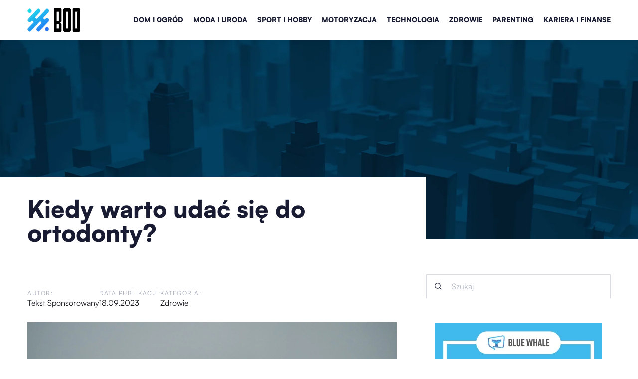

--- FILE ---
content_type: text/html; charset=UTF-8
request_url: https://boo.pl/kiedy-warto-udac-sie-do-ortodonty/
body_size: 19466
content:
<!DOCTYPE html>
<html lang="pl">
<head><meta charset="UTF-8"><script>if(navigator.userAgent.match(/MSIE|Internet Explorer/i)||navigator.userAgent.match(/Trident\/7\..*?rv:11/i)){var href=document.location.href;if(!href.match(/[?&]nowprocket/)){if(href.indexOf("?")==-1){if(href.indexOf("#")==-1){document.location.href=href+"?nowprocket=1"}else{document.location.href=href.replace("#","?nowprocket=1#")}}else{if(href.indexOf("#")==-1){document.location.href=href+"&nowprocket=1"}else{document.location.href=href.replace("#","&nowprocket=1#")}}}}</script><script>(()=>{class RocketLazyLoadScripts{constructor(){this.v="1.2.6",this.triggerEvents=["keydown","mousedown","mousemove","touchmove","touchstart","touchend","wheel"],this.userEventHandler=this.t.bind(this),this.touchStartHandler=this.i.bind(this),this.touchMoveHandler=this.o.bind(this),this.touchEndHandler=this.h.bind(this),this.clickHandler=this.u.bind(this),this.interceptedClicks=[],this.interceptedClickListeners=[],this.l(this),window.addEventListener("pageshow",(t=>{this.persisted=t.persisted,this.everythingLoaded&&this.m()})),this.CSPIssue=sessionStorage.getItem("rocketCSPIssue"),document.addEventListener("securitypolicyviolation",(t=>{this.CSPIssue||"script-src-elem"!==t.violatedDirective||"data"!==t.blockedURI||(this.CSPIssue=!0,sessionStorage.setItem("rocketCSPIssue",!0))})),document.addEventListener("DOMContentLoaded",(()=>{this.k()})),this.delayedScripts={normal:[],async:[],defer:[]},this.trash=[],this.allJQueries=[]}p(t){document.hidden?t.t():(this.triggerEvents.forEach((e=>window.addEventListener(e,t.userEventHandler,{passive:!0}))),window.addEventListener("touchstart",t.touchStartHandler,{passive:!0}),window.addEventListener("mousedown",t.touchStartHandler),document.addEventListener("visibilitychange",t.userEventHandler))}_(){this.triggerEvents.forEach((t=>window.removeEventListener(t,this.userEventHandler,{passive:!0}))),document.removeEventListener("visibilitychange",this.userEventHandler)}i(t){"HTML"!==t.target.tagName&&(window.addEventListener("touchend",this.touchEndHandler),window.addEventListener("mouseup",this.touchEndHandler),window.addEventListener("touchmove",this.touchMoveHandler,{passive:!0}),window.addEventListener("mousemove",this.touchMoveHandler),t.target.addEventListener("click",this.clickHandler),this.L(t.target,!0),this.S(t.target,"onclick","rocket-onclick"),this.C())}o(t){window.removeEventListener("touchend",this.touchEndHandler),window.removeEventListener("mouseup",this.touchEndHandler),window.removeEventListener("touchmove",this.touchMoveHandler,{passive:!0}),window.removeEventListener("mousemove",this.touchMoveHandler),t.target.removeEventListener("click",this.clickHandler),this.L(t.target,!1),this.S(t.target,"rocket-onclick","onclick"),this.M()}h(){window.removeEventListener("touchend",this.touchEndHandler),window.removeEventListener("mouseup",this.touchEndHandler),window.removeEventListener("touchmove",this.touchMoveHandler,{passive:!0}),window.removeEventListener("mousemove",this.touchMoveHandler)}u(t){t.target.removeEventListener("click",this.clickHandler),this.L(t.target,!1),this.S(t.target,"rocket-onclick","onclick"),this.interceptedClicks.push(t),t.preventDefault(),t.stopPropagation(),t.stopImmediatePropagation(),this.M()}O(){window.removeEventListener("touchstart",this.touchStartHandler,{passive:!0}),window.removeEventListener("mousedown",this.touchStartHandler),this.interceptedClicks.forEach((t=>{t.target.dispatchEvent(new MouseEvent("click",{view:t.view,bubbles:!0,cancelable:!0}))}))}l(t){EventTarget.prototype.addEventListenerWPRocketBase=EventTarget.prototype.addEventListener,EventTarget.prototype.addEventListener=function(e,i,o){"click"!==e||t.windowLoaded||i===t.clickHandler||t.interceptedClickListeners.push({target:this,func:i,options:o}),(this||window).addEventListenerWPRocketBase(e,i,o)}}L(t,e){this.interceptedClickListeners.forEach((i=>{i.target===t&&(e?t.removeEventListener("click",i.func,i.options):t.addEventListener("click",i.func,i.options))})),t.parentNode!==document.documentElement&&this.L(t.parentNode,e)}D(){return new Promise((t=>{this.P?this.M=t:t()}))}C(){this.P=!0}M(){this.P=!1}S(t,e,i){t.hasAttribute&&t.hasAttribute(e)&&(event.target.setAttribute(i,event.target.getAttribute(e)),event.target.removeAttribute(e))}t(){this._(this),"loading"===document.readyState?document.addEventListener("DOMContentLoaded",this.R.bind(this)):this.R()}k(){let t=[];document.querySelectorAll("script[type=rocketlazyloadscript][data-rocket-src]").forEach((e=>{let i=e.getAttribute("data-rocket-src");if(i&&!i.startsWith("data:")){0===i.indexOf("//")&&(i=location.protocol+i);try{const o=new URL(i).origin;o!==location.origin&&t.push({src:o,crossOrigin:e.crossOrigin||"module"===e.getAttribute("data-rocket-type")})}catch(t){}}})),t=[...new Map(t.map((t=>[JSON.stringify(t),t]))).values()],this.T(t,"preconnect")}async R(){this.lastBreath=Date.now(),this.j(this),this.F(this),this.I(),this.W(),this.q(),await this.A(this.delayedScripts.normal),await this.A(this.delayedScripts.defer),await this.A(this.delayedScripts.async);try{await this.U(),await this.H(this),await this.J()}catch(t){console.error(t)}window.dispatchEvent(new Event("rocket-allScriptsLoaded")),this.everythingLoaded=!0,this.D().then((()=>{this.O()})),this.N()}W(){document.querySelectorAll("script[type=rocketlazyloadscript]").forEach((t=>{t.hasAttribute("data-rocket-src")?t.hasAttribute("async")&&!1!==t.async?this.delayedScripts.async.push(t):t.hasAttribute("defer")&&!1!==t.defer||"module"===t.getAttribute("data-rocket-type")?this.delayedScripts.defer.push(t):this.delayedScripts.normal.push(t):this.delayedScripts.normal.push(t)}))}async B(t){if(await this.G(),!0!==t.noModule||!("noModule"in HTMLScriptElement.prototype))return new Promise((e=>{let i;function o(){(i||t).setAttribute("data-rocket-status","executed"),e()}try{if(navigator.userAgent.indexOf("Firefox/")>0||""===navigator.vendor||this.CSPIssue)i=document.createElement("script"),[...t.attributes].forEach((t=>{let e=t.nodeName;"type"!==e&&("data-rocket-type"===e&&(e="type"),"data-rocket-src"===e&&(e="src"),i.setAttribute(e,t.nodeValue))})),t.text&&(i.text=t.text),i.hasAttribute("src")?(i.addEventListener("load",o),i.addEventListener("error",(function(){i.setAttribute("data-rocket-status","failed-network"),e()})),setTimeout((()=>{i.isConnected||e()}),1)):(i.text=t.text,o()),t.parentNode.replaceChild(i,t);else{const i=t.getAttribute("data-rocket-type"),s=t.getAttribute("data-rocket-src");i?(t.type=i,t.removeAttribute("data-rocket-type")):t.removeAttribute("type"),t.addEventListener("load",o),t.addEventListener("error",(i=>{this.CSPIssue&&i.target.src.startsWith("data:")?(console.log("WPRocket: data-uri blocked by CSP -> fallback"),t.removeAttribute("src"),this.B(t).then(e)):(t.setAttribute("data-rocket-status","failed-network"),e())})),s?(t.removeAttribute("data-rocket-src"),t.src=s):t.src="data:text/javascript;base64,"+window.btoa(unescape(encodeURIComponent(t.text)))}}catch(i){t.setAttribute("data-rocket-status","failed-transform"),e()}}));t.setAttribute("data-rocket-status","skipped")}async A(t){const e=t.shift();return e&&e.isConnected?(await this.B(e),this.A(t)):Promise.resolve()}q(){this.T([...this.delayedScripts.normal,...this.delayedScripts.defer,...this.delayedScripts.async],"preload")}T(t,e){var i=document.createDocumentFragment();t.forEach((t=>{const o=t.getAttribute&&t.getAttribute("data-rocket-src")||t.src;if(o&&!o.startsWith("data:")){const s=document.createElement("link");s.href=o,s.rel=e,"preconnect"!==e&&(s.as="script"),t.getAttribute&&"module"===t.getAttribute("data-rocket-type")&&(s.crossOrigin=!0),t.crossOrigin&&(s.crossOrigin=t.crossOrigin),t.integrity&&(s.integrity=t.integrity),i.appendChild(s),this.trash.push(s)}})),document.head.appendChild(i)}j(t){let e={};function i(i,o){return e[o].eventsToRewrite.indexOf(i)>=0&&!t.everythingLoaded?"rocket-"+i:i}function o(t,o){!function(t){e[t]||(e[t]={originalFunctions:{add:t.addEventListener,remove:t.removeEventListener},eventsToRewrite:[]},t.addEventListener=function(){arguments[0]=i(arguments[0],t),e[t].originalFunctions.add.apply(t,arguments)},t.removeEventListener=function(){arguments[0]=i(arguments[0],t),e[t].originalFunctions.remove.apply(t,arguments)})}(t),e[t].eventsToRewrite.push(o)}function s(e,i){let o=e[i];e[i]=null,Object.defineProperty(e,i,{get:()=>o||function(){},set(s){t.everythingLoaded?o=s:e["rocket"+i]=o=s}})}o(document,"DOMContentLoaded"),o(window,"DOMContentLoaded"),o(window,"load"),o(window,"pageshow"),o(document,"readystatechange"),s(document,"onreadystatechange"),s(window,"onload"),s(window,"onpageshow");try{Object.defineProperty(document,"readyState",{get:()=>t.rocketReadyState,set(e){t.rocketReadyState=e},configurable:!0}),document.readyState="loading"}catch(t){console.log("WPRocket DJE readyState conflict, bypassing")}}F(t){let e;function i(e){return t.everythingLoaded?e:e.split(" ").map((t=>"load"===t||0===t.indexOf("load.")?"rocket-jquery-load":t)).join(" ")}function o(o){function s(t){const e=o.fn[t];o.fn[t]=o.fn.init.prototype[t]=function(){return this[0]===window&&("string"==typeof arguments[0]||arguments[0]instanceof String?arguments[0]=i(arguments[0]):"object"==typeof arguments[0]&&Object.keys(arguments[0]).forEach((t=>{const e=arguments[0][t];delete arguments[0][t],arguments[0][i(t)]=e}))),e.apply(this,arguments),this}}o&&o.fn&&!t.allJQueries.includes(o)&&(o.fn.ready=o.fn.init.prototype.ready=function(e){return t.domReadyFired?e.bind(document)(o):document.addEventListener("rocket-DOMContentLoaded",(()=>e.bind(document)(o))),o([])},s("on"),s("one"),t.allJQueries.push(o)),e=o}o(window.jQuery),Object.defineProperty(window,"jQuery",{get:()=>e,set(t){o(t)}})}async H(t){const e=document.querySelector("script[data-webpack]");e&&(await async function(){return new Promise((t=>{e.addEventListener("load",t),e.addEventListener("error",t)}))}(),await t.K(),await t.H(t))}async U(){this.domReadyFired=!0;try{document.readyState="interactive"}catch(t){}await this.G(),document.dispatchEvent(new Event("rocket-readystatechange")),await this.G(),document.rocketonreadystatechange&&document.rocketonreadystatechange(),await this.G(),document.dispatchEvent(new Event("rocket-DOMContentLoaded")),await this.G(),window.dispatchEvent(new Event("rocket-DOMContentLoaded"))}async J(){try{document.readyState="complete"}catch(t){}await this.G(),document.dispatchEvent(new Event("rocket-readystatechange")),await this.G(),document.rocketonreadystatechange&&document.rocketonreadystatechange(),await this.G(),window.dispatchEvent(new Event("rocket-load")),await this.G(),window.rocketonload&&window.rocketonload(),await this.G(),this.allJQueries.forEach((t=>t(window).trigger("rocket-jquery-load"))),await this.G();const t=new Event("rocket-pageshow");t.persisted=this.persisted,window.dispatchEvent(t),await this.G(),window.rocketonpageshow&&window.rocketonpageshow({persisted:this.persisted}),this.windowLoaded=!0}m(){document.onreadystatechange&&document.onreadystatechange(),window.onload&&window.onload(),window.onpageshow&&window.onpageshow({persisted:this.persisted})}I(){const t=new Map;document.write=document.writeln=function(e){const i=document.currentScript;i||console.error("WPRocket unable to document.write this: "+e);const o=document.createRange(),s=i.parentElement;let n=t.get(i);void 0===n&&(n=i.nextSibling,t.set(i,n));const c=document.createDocumentFragment();o.setStart(c,0),c.appendChild(o.createContextualFragment(e)),s.insertBefore(c,n)}}async G(){Date.now()-this.lastBreath>45&&(await this.K(),this.lastBreath=Date.now())}async K(){return document.hidden?new Promise((t=>setTimeout(t))):new Promise((t=>requestAnimationFrame(t)))}N(){this.trash.forEach((t=>t.remove()))}static run(){const t=new RocketLazyLoadScripts;t.p(t)}}RocketLazyLoadScripts.run()})();</script>	
	<meta name="msvalidate.01" content="E24118D84884203F7F3ACF99C38A7E4E" />
	<script data-minify="1" src="https://boo.pl/wp-content/cache/min/1/public/tracker.js?ver=1743085702" defer></script>
	
	<meta name="viewport" content="width=device-width, initial-scale=1">
		<meta name='robots' content='index, follow, max-image-preview:large, max-snippet:-1, max-video-preview:-1' />

	<!-- This site is optimized with the Yoast SEO plugin v26.8 - https://yoast.com/product/yoast-seo-wordpress/ -->
	<title>Kiedy warto udać się do ortodonty? - boo.pl</title>
	<meta name="description" content="Zachęcamy do przeczytania naszego wpisu blogowego Kiedy warto udać się do ortodonty? ✔️ gwarantujemy solidną dawkę rzetelnych informacji!" />
	<link rel="canonical" href="https://boo.pl/kiedy-warto-udac-sie-do-ortodonty/" />
	<meta property="og:locale" content="pl_PL" />
	<meta property="og:type" content="article" />
	<meta property="og:title" content="Kiedy warto udać się do ortodonty? - boo.pl" />
	<meta property="og:description" content="Zachęcamy do przeczytania naszego wpisu blogowego Kiedy warto udać się do ortodonty? ✔️ gwarantujemy solidną dawkę rzetelnych informacji!" />
	<meta property="og:url" content="https://boo.pl/kiedy-warto-udac-sie-do-ortodonty/" />
	<meta property="og:site_name" content="boo.pl" />
	<meta property="og:image" content="https://boo.pl/wp-content/uploads/2023/09/kenny-eliason-6gKvN8qFGxA-unsplash.jpg" />
	<meta property="og:image:width" content="1920" />
	<meta property="og:image:height" content="1280" />
	<meta property="og:image:type" content="image/jpeg" />
	<meta name="author" content="Tekst Sponsorowany" />
	<meta name="twitter:card" content="summary_large_image" />
	<meta name="twitter:label1" content="Napisane przez" />
	<meta name="twitter:data1" content="Tekst Sponsorowany" />
	<meta name="twitter:label2" content="Szacowany czas czytania" />
	<meta name="twitter:data2" content="5 minut" />
	<script type="application/ld+json" class="yoast-schema-graph">{"@context":"https://schema.org","@graph":[{"@type":"Article","@id":"https://boo.pl/kiedy-warto-udac-sie-do-ortodonty/#article","isPartOf":{"@id":"https://boo.pl/kiedy-warto-udac-sie-do-ortodonty/"},"author":{"name":"Tekst Sponsorowany","@id":"https://boo.pl/#/schema/person/0a65f1aee7fa9a76be860fec13a2b1bd"},"headline":"Kiedy warto udać się do ortodonty?","datePublished":"2023-09-18T08:54:35+00:00","mainEntityOfPage":{"@id":"https://boo.pl/kiedy-warto-udac-sie-do-ortodonty/"},"wordCount":948,"commentCount":0,"image":{"@id":"https://boo.pl/kiedy-warto-udac-sie-do-ortodonty/#primaryimage"},"thumbnailUrl":"https://boo.pl/wp-content/uploads/2023/09/kenny-eliason-6gKvN8qFGxA-unsplash.jpg","keywords":["aparat na zęby","konsultacja ortodontyczna","leczenie ortodontyczne","opieka stomatologiczna","ortodonta","prostowanie zębów","wady zgryzu","zdrowie jamy ustnej"],"articleSection":["Zdrowie"],"inLanguage":"pl-PL","potentialAction":[{"@type":"CommentAction","name":"Comment","target":["https://boo.pl/kiedy-warto-udac-sie-do-ortodonty/#respond"]}]},{"@type":"WebPage","@id":"https://boo.pl/kiedy-warto-udac-sie-do-ortodonty/","url":"https://boo.pl/kiedy-warto-udac-sie-do-ortodonty/","name":"Kiedy warto udać się do ortodonty? - boo.pl","isPartOf":{"@id":"https://boo.pl/#website"},"primaryImageOfPage":{"@id":"https://boo.pl/kiedy-warto-udac-sie-do-ortodonty/#primaryimage"},"image":{"@id":"https://boo.pl/kiedy-warto-udac-sie-do-ortodonty/#primaryimage"},"thumbnailUrl":"https://boo.pl/wp-content/uploads/2023/09/kenny-eliason-6gKvN8qFGxA-unsplash.jpg","description":"Zachęcamy do przeczytania naszego wpisu blogowego Kiedy warto udać się do ortodonty? ✔️ gwarantujemy solidną dawkę rzetelnych informacji!","inLanguage":"pl-PL","potentialAction":[{"@type":"ReadAction","target":["https://boo.pl/kiedy-warto-udac-sie-do-ortodonty/"]}]},{"@type":"ImageObject","inLanguage":"pl-PL","@id":"https://boo.pl/kiedy-warto-udac-sie-do-ortodonty/#primaryimage","url":"https://boo.pl/wp-content/uploads/2023/09/kenny-eliason-6gKvN8qFGxA-unsplash.jpg","contentUrl":"https://boo.pl/wp-content/uploads/2023/09/kenny-eliason-6gKvN8qFGxA-unsplash.jpg","width":1920,"height":1280},{"@type":"WebSite","@id":"https://boo.pl/#website","url":"https://boo.pl/","name":"boo.pl","description":"","potentialAction":[{"@type":"SearchAction","target":{"@type":"EntryPoint","urlTemplate":"https://boo.pl/?s={search_term_string}"},"query-input":{"@type":"PropertyValueSpecification","valueRequired":true,"valueName":"search_term_string"}}],"inLanguage":"pl-PL"}]}</script>
	<!-- / Yoast SEO plugin. -->


<link rel='dns-prefetch' href='//cdnjs.cloudflare.com' />

<!-- boo.pl is managing ads with Advanced Ads 2.0.16 – https://wpadvancedads.com/ --><!--noptimize--><script type="rocketlazyloadscript" id="advads-ready">
			window.advanced_ads_ready=function(e,a){a=a||"complete";var d=function(e){return"interactive"===a?"loading"!==e:"complete"===e};d(document.readyState)?e():document.addEventListener("readystatechange",(function(a){d(a.target.readyState)&&e()}),{once:"interactive"===a})},window.advanced_ads_ready_queue=window.advanced_ads_ready_queue||[];		</script>
		<!--/noptimize--><style id='wp-img-auto-sizes-contain-inline-css' type='text/css'>
img:is([sizes=auto i],[sizes^="auto," i]){contain-intrinsic-size:3000px 1500px}
/*# sourceURL=wp-img-auto-sizes-contain-inline-css */
</style>
<style id='wp-emoji-styles-inline-css' type='text/css'>

	img.wp-smiley, img.emoji {
		display: inline !important;
		border: none !important;
		box-shadow: none !important;
		height: 1em !important;
		width: 1em !important;
		margin: 0 0.07em !important;
		vertical-align: -0.1em !important;
		background: none !important;
		padding: 0 !important;
	}
/*# sourceURL=wp-emoji-styles-inline-css */
</style>
<style id='classic-theme-styles-inline-css' type='text/css'>
/*! This file is auto-generated */
.wp-block-button__link{color:#fff;background-color:#32373c;border-radius:9999px;box-shadow:none;text-decoration:none;padding:calc(.667em + 2px) calc(1.333em + 2px);font-size:1.125em}.wp-block-file__button{background:#32373c;color:#fff;text-decoration:none}
/*# sourceURL=/wp-includes/css/classic-themes.min.css */
</style>
<link data-minify="1" rel='stylesheet' id='mainstyle-css' href='https://boo.pl/wp-content/cache/min/1/wp-content/themes/knight-theme/style.css?ver=1739785239' type='text/css' media='all' />
<script type="text/javascript" src="https://boo.pl/wp-includes/js/jquery/jquery.min.js?ver=3.7.1" id="jquery-core-js"></script>
<script type="text/javascript" src="https://boo.pl/wp-includes/js/jquery/jquery-migrate.min.js?ver=3.4.1" id="jquery-migrate-js" defer></script>
<script  type="application/ld+json">
        {
          "@context": "https://schema.org",
          "@type": "BreadcrumbList",
          "itemListElement": [{"@type": "ListItem","position": 1,"name": "Boo","item": "https://boo.pl" },{"@type": "ListItem","position": 2,"name": "Kiedy warto udać się do ortodonty?"}]
        }
        </script>    <style>
    @font-face {font-family: 'Satoshi';font-style: normal;font-weight: 400;src: url('https://boo.pl/wp-content/themes/knight-theme/fonts/Satoshi-Regular.otf');font-display: swap;}
    @font-face {font-family: 'Satoshi';font-style: normal;font-weight: 500;src: url('https://boo.pl/wp-content/themes/knight-theme/fonts/Satoshi-Medium.otf');font-display: swap;}
    @font-face {font-family: 'Satoshi';font-style: normal;font-weight: 700;src: url('https://boo.pl/wp-content/themes/knight-theme/fonts/Satoshi-Bold.otf');font-display: swap;}
    @font-face {font-family: 'Satoshi';font-style: normal;font-weight: 900;src: url('https://boo.pl/wp-content/themes/knight-theme/fonts/Satoshi-Black.otf');font-display: swap;}
    </style>
<script  type="application/ld+json">
        {
          "@context": "https://schema.org",
          "@type": "BlogPosting",
          "headline": "Kiedy warto udać się do ortodonty?",
          "image": "https://boo.pl/wp-content/uploads/2023/09/kenny-eliason-6gKvN8qFGxA-unsplash.jpg",
          "datePublished": "2023-09-18",
          "dateModified": "2023-09-18",
          "author": {
            "@type": "Person",
            "name": "Tekst Sponsorowany"
          },
           "publisher": {
            "@type": "Organization",
            "name": "boo.pl",
            "logo": {
              "@type": "ImageObject",
              "url": "https://boo.pl/wp-content/uploads/2022/11/boo-logo-white.png"
            }
          }
          
        }
        </script><link rel="icon" href="https://boo.pl/wp-content/uploads/2022/11/boo-ico.png" sizes="32x32" />
<link rel="icon" href="https://boo.pl/wp-content/uploads/2022/11/boo-ico.png" sizes="192x192" />
<link rel="apple-touch-icon" href="https://boo.pl/wp-content/uploads/2022/11/boo-ico.png" />
<meta name="msapplication-TileImage" content="https://boo.pl/wp-content/uploads/2022/11/boo-ico.png" />
<noscript><style id="rocket-lazyload-nojs-css">.rll-youtube-player, [data-lazy-src]{display:none !important;}</style></noscript>	
<!-- Google Tag Manager -->
<script type="rocketlazyloadscript">(function(w,d,s,l,i){w[l]=w[l]||[];w[l].push({'gtm.start':
new Date().getTime(),event:'gtm.js'});var f=d.getElementsByTagName(s)[0],
j=d.createElement(s),dl=l!='dataLayer'?'&l='+l:'';j.async=true;j.src=
'https://www.googletagmanager.com/gtm.js?id='+i+dl;f.parentNode.insertBefore(j,f);
})(window,document,'script','dataLayer','GTM-M5QVRHQ');</script>
<!-- End Google Tag Manager -->
<style id='global-styles-inline-css' type='text/css'>
:root{--wp--preset--aspect-ratio--square: 1;--wp--preset--aspect-ratio--4-3: 4/3;--wp--preset--aspect-ratio--3-4: 3/4;--wp--preset--aspect-ratio--3-2: 3/2;--wp--preset--aspect-ratio--2-3: 2/3;--wp--preset--aspect-ratio--16-9: 16/9;--wp--preset--aspect-ratio--9-16: 9/16;--wp--preset--color--black: #000000;--wp--preset--color--cyan-bluish-gray: #abb8c3;--wp--preset--color--white: #ffffff;--wp--preset--color--pale-pink: #f78da7;--wp--preset--color--vivid-red: #cf2e2e;--wp--preset--color--luminous-vivid-orange: #ff6900;--wp--preset--color--luminous-vivid-amber: #fcb900;--wp--preset--color--light-green-cyan: #7bdcb5;--wp--preset--color--vivid-green-cyan: #00d084;--wp--preset--color--pale-cyan-blue: #8ed1fc;--wp--preset--color--vivid-cyan-blue: #0693e3;--wp--preset--color--vivid-purple: #9b51e0;--wp--preset--gradient--vivid-cyan-blue-to-vivid-purple: linear-gradient(135deg,rgb(6,147,227) 0%,rgb(155,81,224) 100%);--wp--preset--gradient--light-green-cyan-to-vivid-green-cyan: linear-gradient(135deg,rgb(122,220,180) 0%,rgb(0,208,130) 100%);--wp--preset--gradient--luminous-vivid-amber-to-luminous-vivid-orange: linear-gradient(135deg,rgb(252,185,0) 0%,rgb(255,105,0) 100%);--wp--preset--gradient--luminous-vivid-orange-to-vivid-red: linear-gradient(135deg,rgb(255,105,0) 0%,rgb(207,46,46) 100%);--wp--preset--gradient--very-light-gray-to-cyan-bluish-gray: linear-gradient(135deg,rgb(238,238,238) 0%,rgb(169,184,195) 100%);--wp--preset--gradient--cool-to-warm-spectrum: linear-gradient(135deg,rgb(74,234,220) 0%,rgb(151,120,209) 20%,rgb(207,42,186) 40%,rgb(238,44,130) 60%,rgb(251,105,98) 80%,rgb(254,248,76) 100%);--wp--preset--gradient--blush-light-purple: linear-gradient(135deg,rgb(255,206,236) 0%,rgb(152,150,240) 100%);--wp--preset--gradient--blush-bordeaux: linear-gradient(135deg,rgb(254,205,165) 0%,rgb(254,45,45) 50%,rgb(107,0,62) 100%);--wp--preset--gradient--luminous-dusk: linear-gradient(135deg,rgb(255,203,112) 0%,rgb(199,81,192) 50%,rgb(65,88,208) 100%);--wp--preset--gradient--pale-ocean: linear-gradient(135deg,rgb(255,245,203) 0%,rgb(182,227,212) 50%,rgb(51,167,181) 100%);--wp--preset--gradient--electric-grass: linear-gradient(135deg,rgb(202,248,128) 0%,rgb(113,206,126) 100%);--wp--preset--gradient--midnight: linear-gradient(135deg,rgb(2,3,129) 0%,rgb(40,116,252) 100%);--wp--preset--font-size--small: 13px;--wp--preset--font-size--medium: 20px;--wp--preset--font-size--large: 36px;--wp--preset--font-size--x-large: 42px;--wp--preset--spacing--20: 0.44rem;--wp--preset--spacing--30: 0.67rem;--wp--preset--spacing--40: 1rem;--wp--preset--spacing--50: 1.5rem;--wp--preset--spacing--60: 2.25rem;--wp--preset--spacing--70: 3.38rem;--wp--preset--spacing--80: 5.06rem;--wp--preset--shadow--natural: 6px 6px 9px rgba(0, 0, 0, 0.2);--wp--preset--shadow--deep: 12px 12px 50px rgba(0, 0, 0, 0.4);--wp--preset--shadow--sharp: 6px 6px 0px rgba(0, 0, 0, 0.2);--wp--preset--shadow--outlined: 6px 6px 0px -3px rgb(255, 255, 255), 6px 6px rgb(0, 0, 0);--wp--preset--shadow--crisp: 6px 6px 0px rgb(0, 0, 0);}:where(.is-layout-flex){gap: 0.5em;}:where(.is-layout-grid){gap: 0.5em;}body .is-layout-flex{display: flex;}.is-layout-flex{flex-wrap: wrap;align-items: center;}.is-layout-flex > :is(*, div){margin: 0;}body .is-layout-grid{display: grid;}.is-layout-grid > :is(*, div){margin: 0;}:where(.wp-block-columns.is-layout-flex){gap: 2em;}:where(.wp-block-columns.is-layout-grid){gap: 2em;}:where(.wp-block-post-template.is-layout-flex){gap: 1.25em;}:where(.wp-block-post-template.is-layout-grid){gap: 1.25em;}.has-black-color{color: var(--wp--preset--color--black) !important;}.has-cyan-bluish-gray-color{color: var(--wp--preset--color--cyan-bluish-gray) !important;}.has-white-color{color: var(--wp--preset--color--white) !important;}.has-pale-pink-color{color: var(--wp--preset--color--pale-pink) !important;}.has-vivid-red-color{color: var(--wp--preset--color--vivid-red) !important;}.has-luminous-vivid-orange-color{color: var(--wp--preset--color--luminous-vivid-orange) !important;}.has-luminous-vivid-amber-color{color: var(--wp--preset--color--luminous-vivid-amber) !important;}.has-light-green-cyan-color{color: var(--wp--preset--color--light-green-cyan) !important;}.has-vivid-green-cyan-color{color: var(--wp--preset--color--vivid-green-cyan) !important;}.has-pale-cyan-blue-color{color: var(--wp--preset--color--pale-cyan-blue) !important;}.has-vivid-cyan-blue-color{color: var(--wp--preset--color--vivid-cyan-blue) !important;}.has-vivid-purple-color{color: var(--wp--preset--color--vivid-purple) !important;}.has-black-background-color{background-color: var(--wp--preset--color--black) !important;}.has-cyan-bluish-gray-background-color{background-color: var(--wp--preset--color--cyan-bluish-gray) !important;}.has-white-background-color{background-color: var(--wp--preset--color--white) !important;}.has-pale-pink-background-color{background-color: var(--wp--preset--color--pale-pink) !important;}.has-vivid-red-background-color{background-color: var(--wp--preset--color--vivid-red) !important;}.has-luminous-vivid-orange-background-color{background-color: var(--wp--preset--color--luminous-vivid-orange) !important;}.has-luminous-vivid-amber-background-color{background-color: var(--wp--preset--color--luminous-vivid-amber) !important;}.has-light-green-cyan-background-color{background-color: var(--wp--preset--color--light-green-cyan) !important;}.has-vivid-green-cyan-background-color{background-color: var(--wp--preset--color--vivid-green-cyan) !important;}.has-pale-cyan-blue-background-color{background-color: var(--wp--preset--color--pale-cyan-blue) !important;}.has-vivid-cyan-blue-background-color{background-color: var(--wp--preset--color--vivid-cyan-blue) !important;}.has-vivid-purple-background-color{background-color: var(--wp--preset--color--vivid-purple) !important;}.has-black-border-color{border-color: var(--wp--preset--color--black) !important;}.has-cyan-bluish-gray-border-color{border-color: var(--wp--preset--color--cyan-bluish-gray) !important;}.has-white-border-color{border-color: var(--wp--preset--color--white) !important;}.has-pale-pink-border-color{border-color: var(--wp--preset--color--pale-pink) !important;}.has-vivid-red-border-color{border-color: var(--wp--preset--color--vivid-red) !important;}.has-luminous-vivid-orange-border-color{border-color: var(--wp--preset--color--luminous-vivid-orange) !important;}.has-luminous-vivid-amber-border-color{border-color: var(--wp--preset--color--luminous-vivid-amber) !important;}.has-light-green-cyan-border-color{border-color: var(--wp--preset--color--light-green-cyan) !important;}.has-vivid-green-cyan-border-color{border-color: var(--wp--preset--color--vivid-green-cyan) !important;}.has-pale-cyan-blue-border-color{border-color: var(--wp--preset--color--pale-cyan-blue) !important;}.has-vivid-cyan-blue-border-color{border-color: var(--wp--preset--color--vivid-cyan-blue) !important;}.has-vivid-purple-border-color{border-color: var(--wp--preset--color--vivid-purple) !important;}.has-vivid-cyan-blue-to-vivid-purple-gradient-background{background: var(--wp--preset--gradient--vivid-cyan-blue-to-vivid-purple) !important;}.has-light-green-cyan-to-vivid-green-cyan-gradient-background{background: var(--wp--preset--gradient--light-green-cyan-to-vivid-green-cyan) !important;}.has-luminous-vivid-amber-to-luminous-vivid-orange-gradient-background{background: var(--wp--preset--gradient--luminous-vivid-amber-to-luminous-vivid-orange) !important;}.has-luminous-vivid-orange-to-vivid-red-gradient-background{background: var(--wp--preset--gradient--luminous-vivid-orange-to-vivid-red) !important;}.has-very-light-gray-to-cyan-bluish-gray-gradient-background{background: var(--wp--preset--gradient--very-light-gray-to-cyan-bluish-gray) !important;}.has-cool-to-warm-spectrum-gradient-background{background: var(--wp--preset--gradient--cool-to-warm-spectrum) !important;}.has-blush-light-purple-gradient-background{background: var(--wp--preset--gradient--blush-light-purple) !important;}.has-blush-bordeaux-gradient-background{background: var(--wp--preset--gradient--blush-bordeaux) !important;}.has-luminous-dusk-gradient-background{background: var(--wp--preset--gradient--luminous-dusk) !important;}.has-pale-ocean-gradient-background{background: var(--wp--preset--gradient--pale-ocean) !important;}.has-electric-grass-gradient-background{background: var(--wp--preset--gradient--electric-grass) !important;}.has-midnight-gradient-background{background: var(--wp--preset--gradient--midnight) !important;}.has-small-font-size{font-size: var(--wp--preset--font-size--small) !important;}.has-medium-font-size{font-size: var(--wp--preset--font-size--medium) !important;}.has-large-font-size{font-size: var(--wp--preset--font-size--large) !important;}.has-x-large-font-size{font-size: var(--wp--preset--font-size--x-large) !important;}
/*# sourceURL=global-styles-inline-css */
</style>
</head>

<body class="wp-singular post-template-default single single-post postid-6993 single-format-standard wp-theme-knight-theme aa-prefix-advads-">
<!-- Google Tag Manager (noscript) -->
<noscript><iframe src="https://www.googletagmanager.com/ns.html?id=GTM-M5QVRHQ"
height="0" width="0" style="display:none;visibility:hidden"></iframe></noscript>
<!-- End Google Tag Manager (noscript) -->

	<header class="k_header">
		<div class="k_conatiner k-flex-between"> 
			<nav id="mainnav" class="mainnav" role="navigation">
				<div class="menu-menu-container"><ul id="menu-menu" class="menu"><li id="menu-item-5088" class="menu-item menu-item-type-taxonomy menu-item-object-category menu-item-5088"><a href="https://boo.pl/dom-i-ogrod/">Dom i ogród</a></li>
<li id="menu-item-5090" class="menu-item menu-item-type-taxonomy menu-item-object-category menu-item-5090"><a href="https://boo.pl/moda-i-uroda/">Moda i uroda</a></li>
<li id="menu-item-5093" class="menu-item menu-item-type-taxonomy menu-item-object-category menu-item-5093"><a href="https://boo.pl/sport-i-hobby/">Sport i hobby</a></li>
<li id="menu-item-5091" class="menu-item menu-item-type-taxonomy menu-item-object-category menu-item-5091"><a href="https://boo.pl/motoryzacja/">Motoryzacja</a></li>
<li id="menu-item-5094" class="menu-item menu-item-type-taxonomy menu-item-object-category menu-item-5094"><a href="https://boo.pl/technologia/">Technologia</a></li>
<li id="menu-item-5095" class="menu-item menu-item-type-taxonomy menu-item-object-category current-post-ancestor current-menu-parent current-post-parent menu-item-5095"><a href="https://boo.pl/zdrowie/">Zdrowie</a></li>
<li id="menu-item-5092" class="menu-item menu-item-type-taxonomy menu-item-object-category menu-item-5092"><a href="https://boo.pl/parenting/">Parenting</a></li>
<li id="menu-item-5089" class="menu-item menu-item-type-taxonomy menu-item-object-category menu-item-5089"><a href="https://boo.pl/kariera-i-finanse/">Kariera i finanse</a></li>
</ul></div>			</nav> 
			<div class="k_logo">
								<a href="https://boo.pl/">   
					<img src="https://boo.pl/wp-content/uploads/2022/11/boo-logo.png" height="47" width="106" class="logo-main" alt="boo.pl">	
				</a>
							</div> 	
		</div> 
	</header>
			
									


<section class="k_single_banner k_bg_section k-flex-v-end-d k-flex-v-center-m " style="background-image: url(https://boo.pl/wp-content/uploads/2021/12/banner-pozycjonowanie.png);">
	
</section>



<section class="k_text_section">
	<div class="k_conatiner k_conatiner-col">
		<div class="k_col-65 k-mt_125-d">
			<h1 class="k_page_h1 k-mb-0 k_index k-pt-4 k-pb-4 k_relative k-center-m">Kiedy warto udać się do ortodonty?</h1>
			<div class="k_meta-single k-mb-3-d k-mt-5-d k-mb-2-m k-flex k-flex-v-center k-flex-center-m">
				<div class="k_post-single-author">
					<div class="k_meta-label k_uppercase">Autor:</div>
					<div class="k_meta-value">
						<a href="https://boo.pl/autor/tekst-sponsorowany/" rel="nofollow">Tekst Sponsorowany</a>					</div>
				</div>
				<div class="k_post-single-date"><div class="k_meta-label k_uppercase">Data publikacji:</div><div class="k_meta-value"><time>18.09.2023</time></div></div>
				<div class="k_post-single-cat"><div class="k_meta-label k_uppercase">Kategoria:</div>
				 <div class="k_meta-value"><a href="https://boo.pl/zdrowie/">Zdrowie</a></div>  
			     </div>    
			</div>

								<div class="k-mb-5">
						<img width="1920" height="1280" src="https://boo.pl/wp-content/uploads/2023/09/kenny-eliason-6gKvN8qFGxA-unsplash.jpg" alt="Kiedy warto udać się do ortodonty?" loading="lazy"><p class="k_img-desc">Kenny Eliason/unsplash.com</p>	
					</div>
				

						<div class="k_content k_ul k-color-808 k_subtitle-18 k-justify">
				<div class='etykiety-publikacji'><div class="spons"><p class="tit-art">Artykuł sponsorowany</p></div> <div class="odpowiedzialnosc"><p class="tit-art">Redakcja nie ponosi odpowiedzialności za treść artykułu i osobiste poglądy autora.</p></div></div><p><b>Ortodoncja jest dziedziną stomatologii, która zajmuje się korekcją nieprawidłowego ustawienia zębów oraz problemami związanych z układem zgryzu. Wizyta u ortodonty może być nie tylko kwestią estetyczną, ale także zdrowotną. Warto dowiedzieć się, kiedy jest odpowiedni moment, aby udać się do specjalisty.</b></p>
<h2><b>Nieprawidłowe ustawienie zębów</b></h2>
<p>Nieprawidłowego ustawienia zębów – jest to jedna z najczęstszych przyczyn odwiedzin u stomatologa, o czym można przeczytać m.in. tutaj: <a href="https://www.dorodent.com.pl/uslugi/ortodonta/">https://www.dorodent.com.pl/uslugi/ortodonta/</a>. Niestety, nie zawsze zdajemy sobie sprawę z tego, że nasze zęby mogą być ustawione nieprawidłowo.</p>
<p>Przede wszystkim, nieprawidłowe ustawienie zębów może utrudniać ich codzienne czyszczenie. Zęby nachodzące na siebie trudniej jest dokładnie wyczyścić szczoteczką do zębów. To z kolei prowadzi do powstawania próchnicy oraz chorób dziąseł. Innym problemem są przekrzywione zęby, które wpływają na estetykę uśmiechu. Niektórzy mogą czuć się z tego powodu niepewnie.</p>
<p>Bardziej skomplikowane przypadki to przesunięte zęby lub wady wrodzone takie, jak rozszczepienie podniebienia. Mogą one utrudniać prawidłowe funkcjonowanie układu stomatologicznego. Dlatego tak ważne jest ich wczesne wykrycie i leczenie. W tym celu specjaliści zalecają regularne wizyty kontrolne u stomatologa, nawet jeśli nie odczuwamy żadnych dolegliwości.</p>
<h2><b>Problemy z gryzem</b></h2>
<p>Nieprawidłowy zgryz może być przyczyną wielu dolegliwości bólowych. Przede wszystkim, zaburzenia w układzie zgryzowym często prowadzą do bólów głowy i szczęki. Spowodowane są one nierównowagą mięśni twarzy, która powstaje w wyniku nieprawidłowego kontaktu zębów górnych i dolnych. Kolejnym dolegliwym objawem są bóle podczas gryzienia, co świadczy o braku prawidłowego dopasowania zębów.</p>
<p>Bardzo częstą przyczyną dyskomfortu są również napięcia mięśni żucia. Ich przyczyną może być złe ustawienie zgryzu, w wyniku którego mięśnie te pracują w nienaturalny sposób. To z kolei prowadzi do wyczerpania i bólów w tej partii twarzy.</p>
<p>W przypadku występowania powyższych objawów warto skonsultować się ze specjalistą, czyli ortodontą. On dokładnie zbada nasz układ zgryzowy i w razie potrzeby zaproponuje odpowiednie leczenie, które pozwoli pozbyć się dolegliwości.</p>
<h2><b>Trudności w czyszczeniu zębów</b></h2>
<p>Kolejnym ważnym aspektem zdrowia jamy ustnej są trudności w utrzymaniu odpowiedniej higieny z powodu nieprawidłowo ustawionych zębów. Niestety, taka sytuacja jest bardzo niekorzystna.</p>
<p>Przede wszystkim, zęby nachodzące na siebie lub przekrywające się utrudniają dokładne czyszczenie ich powierzchni szczoteczką do zębów. To z kolei zwiększa ryzyko rozwoju próchnicy oraz chorób dziąseł. Te schorzenia są bardzo nieprzyjemne i mogą prowadzić do poważnych problemów ze zdrowiem jamy ustnej.</p>
<p>Dlatego, jeśli odczuwacie trudności z utrzymaniem czystości zębów z powodu ich nieprawidłowego ustawienia, warto udać się do ortodonty. Specjalista ten może zaproponować odpowiednie leczenie protetyczne lub ortodontyczne, które ułatwi codzienną higienę jamy ustnej.</p>
<h2><b>Względy estetyczne</b></h2>
<p>W kwestii zdrowia jamy ustnej nie można pominąć także aspektów estetycznych. Nieprawidłowe ustawienie zębów często wpływa negatywnie na wygląd naszego uśmiechu.</p>
<p>Przede wszystkim, odstające lub przekrzywione zęby widoczne podczas uśmiechu potrafią być źródłem złego samopoczucia. Niektórzy mogą czuć się niekomfortowo, prezentując swój uśmiech. Podobnie, zaniżone zęby również mogą powodować kompleksy.</p>
<p>Szczęśliwie, dzięki współczesnej ortodoncji istnieją skuteczne metody korygujące nieprawidłowe ustawienie zębów. Pozwalają one nie tylko poprawić zdrowie jamy ustnej, ale również estetykę uśmiechu. Dzięki temu odzyskujemy pewność siebie i komfort psychiczny.</p>
<h2><b>Kiedy warto rozpocząć ortodontyczne leczenie?</b></h2>
<p>Termin rozpoczęcia leczenia ortodontycznego może być różny w zależności od indywidualnych potrzeb. Istnieją dwie główne kategorie wiekowe, w których można rozważyć ortodontyczne leczenie.</p>
<h2><b>Wczesne leczenie ortodontyczne</b></h2>
<p>W niektórych przypadkach specjaliści zalecają wczesną interwencję jeszcze przed wyrznięciem się zębów stałych.</p>
<p>Pozwala to na korygowanie nieprawidłowości w rozwoju zgryzu już na bardzo wczesnym etapie. Dzięki temu unikniemy poważniejszych problemów w przyszłości. Taka terapia jest zalecana szczególnie u dzieci z rozszczepem podniebienia.</p>
<p>Najczęściej jednak leczenie ortodontyczne rozpoczyna się po całkowitym wyrznięciu się zębów stałych, czyli około 12-14 roku życia. Wtedy możliwe jest precyzyjne skorygowanie ewentualnych nieprawidłowości w ustawieniu zębów. Terapia trwa zwykle około 1,5-2 lat.</p>
<p>Wczesne wykrycie problemów i szybkie działanie ortodonty pozwala uzyskać znacznie lepsze efekty leczenia. Dzięki temu zapewniamy sobie zdrowy i estetyczny uśmiech na całe życie.</p>
<h2><b>Późne leczenie ortodontyczne</b></h2>
<p>Leczenie ortodontyczne można rozpocząć również w późniejszym okresie życia, nawet po ukończeniu wzrostu kostnego.</p>
<p>Coraz więcej dorosłych decyduje się na poprawę ustawienia zębów i estetyki uśmiechu. Współczesna ortodoncja, wykorzystująca nowoczesne techniki i materiały, pozwala na dyskretne i skuteczne korekty nawet u osób w wieku dojrzałym.</p>
<p>Nie należy zatem rezygnować z leczenia tylko ze względu na wiek. Nawet po latach możliwe jest uzyskanie pięknego, równego i zdrowego uśmiechu. To ważne nie tylko ze względów zdrowotnych, ale także dla samoakceptacji i pewności siebie.</p>
<p>Wizyta u doświadczonego ortodonty pozwoli ocenić indywidualne możliwości i dobierać najlepszą metodę leczenia. Nigdy nie jest za późno, by cieszyć się pięknym uśmiechem.</p>
			</div>

			<div class="k-flex k-flex-center k-mt-5">
				<div class="desktopAd">
	<a href="https://boo.pl/zasady-wspolpracy/"><img width="728" height="90" decoding="async" src="https://boo.pl/wp-content/uploads/2022/11/728x90.jpg"></a>
</div>


<div class="mobileAd">
	<a href="https://boo.pl/zasady-wspolpracy/"><img width="336" height="280" decoding="async" src="https://boo.pl/wp-content/uploads/2022/11/336x280.jpg"></a>
</div>			</div>

			<div class="k_share-post k-mt-5 k-flex k-flex-center-m k-flex-end-d k-flex-v-center">
				<div class="k_share-title k-color-a7a k_uppercase">Udostępnij:</div>
				<div class="k_share-btn k_share-fb"><a href="https://www.facebook.com/sharer/sharer.php?u=https://boo.pl/kiedy-warto-udac-sie-do-ortodonty/" rel="nofollow" target="_blank">
					<svg xmlns="http://www.w3.org/2000/svg" xmlns:xlink="http://www.w3.org/1999/xlink" version="1.1" id="Capa_1" x="0px" y="0px" viewBox="0 0 512 512"  xml:space="preserve" width="512px" height="512px"><g><g><g><path d="M288,176v-64c0-17.664,14.336-32,32-32h32V0h-64c-53.024,0-96,42.976-96,96v80h-64v80h64v256h96V256h64l32-80H288z" data-original="#000000" class="active-path" fill="#FFFFFF"/></g></g></g></svg>
				</a></div>
				<div class="k_share-btn k_share-tw"><a href="https://twitter.com/intent/tweet?via=boo&text=Kiedy warto udać się do ortodonty?&url=https://boo.pl/kiedy-warto-udac-sie-do-ortodonty/" rel="nofollow" target="_blank"><svg xmlns="http://www.w3.org/2000/svg" viewBox="0 -47 512.00203 512" width="512px" height="512px"><g><path d="m191.011719 419.042969c-22.140625 0-44.929688-1.792969-67.855469-5.386719-40.378906-6.335938-81.253906-27.457031-92.820312-33.78125l-30.335938-16.585938 32.84375-10.800781c35.902344-11.804687 57.742188-19.128906 84.777344-30.597656-27.070313-13.109375-47.933594-36.691406-57.976563-67.175781l-7.640625-23.195313 6.265625.957031c-5.941406-5.988281-10.632812-12.066406-14.269531-17.59375-12.933594-19.644531-19.78125-43.648437-18.324219-64.21875l1.4375-20.246093 12.121094 4.695312c-5.113281-9.65625-8.808594-19.96875-10.980469-30.777343-5.292968-26.359376-.863281-54.363282 12.476563-78.851563l10.558593-19.382813 14.121094 16.960938c44.660156 53.648438 101.226563 85.472656 168.363282 94.789062-2.742188-18.902343-.6875-37.144531 6.113281-53.496093 7.917969-19.039063 22.003906-35.183594 40.722656-46.691407 20.789063-12.777343 46-18.96875 70.988281-17.433593 26.511719 1.628906 50.582032 11.5625 69.699219 28.746093 9.335937-2.425781 16.214844-5.015624 25.511719-8.515624 5.59375-2.105469 11.9375-4.496094 19.875-7.230469l29.25-10.078125-19.074219 54.476562c1.257813-.105468 2.554687-.195312 3.910156-.253906l31.234375-1.414062-18.460937 25.230468c-1.058594 1.445313-1.328125 1.855469-1.703125 2.421875-1.488282 2.242188-3.339844 5.03125-28.679688 38.867188-6.34375 8.472656-9.511718 19.507812-8.921875 31.078125 2.246094 43.96875-3.148437 83.75-16.042969 118.234375-12.195312 32.625-31.09375 60.617187-56.164062 83.199219-31.023438 27.9375-70.582031 47.066406-117.582031 56.847656-23.054688 4.796875-47.8125 7.203125-73.4375 7.203125zm0 0" data-original="#000000" class="active-path"  fill="#FFFFFF"/></g> </svg></a></div>
				<div class="k_share-btn k_share-in"><a href="http://www.linkedin.com/shareArticle?mini=true&url=https://boo.pl/kiedy-warto-udac-sie-do-ortodonty/&title=Kiedy warto udać się do ortodonty?" rel="nofollow" target="_blank"><svg fill="#FFFFFF"  height="512" viewBox="0 0 24 24" width="512" xmlns="http://www.w3.org/2000/svg"><path d="m23.994 24v-.001h.006v-8.802c0-4.306-.927-7.623-5.961-7.623-2.42 0-4.044 1.328-4.707 2.587h-.07v-2.185h-4.773v16.023h4.97v-7.934c0-2.089.396-4.109 2.983-4.109 2.549 0 2.587 2.384 2.587 4.243v7.801z"/><path d="m.396 7.977h4.976v16.023h-4.976z"/><path d="m2.882 0c-1.591 0-2.882 1.291-2.882 2.882s1.291 2.909 2.882 2.909 2.882-1.318 2.882-2.909c-.001-1.591-1.292-2.882-2.882-2.882z" /></svg></a></div>
			</div>

			
			<div class="k_posts-category k-flex k-mt-5">
				<div class="k-flex k_post-category-title k-color-161 k_uppercase k_weight-black k_subtitle-24 k-mb-3-d k_ls-1">Zobacz również</div>
				<div class="k_posts_category k_conatiner k_conatiner-col k-plr-0"><div class="k_post_category-item k_col-5 k-flex k-mt-3-m"><div class="k_post-image"><a class="k-flex" href="https://boo.pl/odzywianie-intuicyjne-jak-sluchac-swojego-ciala-i-jesc-w-zgodzie-z-jego-potrzebami/" rel="nofollow"><img width="495" height="300" src="https://boo.pl/wp-content/uploads/2025/03/young-woman-relaxing-kitchen_23-2148672893-495x300.jpg" class="attachment-k-blog-thumb size-k-blog-thumb wp-post-image" alt="Odżywianie intuicyjne: Jak słuchać swojego ciała i jeść w zgodzie z jego potrzebami?" decoding="async" /></a><div class="k_post-content k_absolute"><div class="k_post-date k-title-white"><time>05.03.2025</time></div><a class="k_post-title k-title-white k_subtitle-18 k_weight-black k_height-11" href="https://boo.pl/odzywianie-intuicyjne-jak-sluchac-swojego-ciala-i-jesc-w-zgodzie-z-jego-potrzebami/">Odżywianie intuicyjne: Jak słuchać swojego ciała i jeść w zgodzie z jego potrzebami?</a></div></div></div><div class="k_post_category-item k_col-5 k-flex k-mt-3-m"><div class="k_post-image"><a class="k-flex" href="https://boo.pl/wybor-aparatu-sluchowego-najwazniejsze-kwestie-ktore-trzeba-wziac-pod-uwage/" rel="nofollow"><img width="495" height="300" src="https://boo.pl/wp-content/uploads/2024/12/problemy-ze-sluchem-23-2149831017-495x300.jpg" class="attachment-k-blog-thumb size-k-blog-thumb wp-post-image" alt="Wybór aparatu słuchowego – najważniejsze kwestie, które trzeba wziąć pod uwagę" decoding="async" loading="lazy" /></a><div class="k_post-content k_absolute"><div class="k_post-date k-title-white"><time>16.12.2024</time></div><a class="k_post-title k-title-white k_subtitle-18 k_weight-black k_height-11" href="https://boo.pl/wybor-aparatu-sluchowego-najwazniejsze-kwestie-ktore-trzeba-wziac-pod-uwage/">Wybór aparatu słuchowego – najważniejsze kwestie, które trzeba wziąć pod uwagę</a></div></div></div></div>	
			</div>

			
		</div>
		<div class="k_col-33 k-sticky k-mt-7-d k-mt-5-m">
			
			<div class="k_search-form k-flex">
	<form  class="k-flex" method="get" action="https://boo.pl/">
		<input class="k_search-input" type="text" name="s" placeholder="Szukaj" value="">
		<button class="k_search-btn" type="submit"></button>
	</form>
</div>

			<div class="k-flex k-flex-center k-mt-5 k-mb-5">
				<a href="https://boo.pl/zasady-wspolpracy/"><img width="336" height="280" decoding="async" src="https://boo.pl/wp-content/uploads/2022/11/336x280.jpg"></a>			</div>	

			<div class="k_blog-post-recent k-flex k-mb-5">
				<div class="k_blog-post-recent-title k-color-a7a k_subtitle-24">Ostatnie wpisy</div>
				<div class="k_recent-post k-flex"><div class="k_recent-item k-flex k-mt-3"><div class="k_post-image"><a class="k-flex" href="https://boo.pl/jak-naturalne-metody-moga-wspierac-zdrowy-sen/" rel="nofollow"><img width="626" height="417" src="https://boo.pl/wp-content/uploads/2026/01/sipping-herbal-tea-cold-day_1150-42706.jpg" alt="Jak naturalne metody mogą wspierać zdrowy sen?" loading="lazy"></a></div><div class="k_post-content"><a class="k_post-title" href="https://boo.pl/jak-naturalne-metody-moga-wspierac-zdrowy-sen/">Jak naturalne metody mogą wspierać zdrowy sen?</a><div class="k_post-date k-color-a7a"><time>23.01.2026</time></div></div></div><div class="k_recent-item k-flex k-mt-3"><div class="k_post-image"><a class="k-flex" href="https://boo.pl/dlaczego-warto-inwestowac-w-seo-mimo-czestych-zmian-algorytmow-wyszukiwarek/" rel="nofollow"><img width="626" height="600" src="https://boo.pl/wp-content/uploads/2026/01/seo-analysis-business-meeting_53876-94819.jpg" alt="Dlaczego warto inwestować w SEO mimo częstych zmian algorytmów wyszukiwarek?" loading="lazy"></a></div><div class="k_post-content"><a class="k_post-title" href="https://boo.pl/dlaczego-warto-inwestowac-w-seo-mimo-czestych-zmian-algorytmow-wyszukiwarek/">Dlaczego warto inwestować w SEO mimo częstych zmian algorytmów wyszukiwarek?</a><div class="k_post-date k-color-a7a"><time>23.01.2026</time></div></div></div><div class="k_recent-item k-flex k-mt-3"><div class="k_post-image"><a class="k-flex" href="https://boo.pl/czy-warto-zamontowac-deszczownice-porownanie-z-tradycyjna-sluchawka-prysznicowa/" rel="nofollow"><img width="1500" height="1125" src="https://boo.pl/wp-content/uploads/2026/01/deszczownica-mexen.jpg" alt="Czy warto zamontować deszczownicę? Porównanie z tradycyjną słuchawką prysznicową" loading="lazy"></a></div><div class="k_post-content"><a class="k_post-title" href="https://boo.pl/czy-warto-zamontowac-deszczownice-porownanie-z-tradycyjna-sluchawka-prysznicowa/">Czy warto zamontować deszczownicę? Porównanie z tradycyjną słuchawką prysznicową</a><div class="k_post-date k-color-a7a"><time>21.01.2026</time></div></div></div><div class="k_recent-item k-flex k-mt-3"><div class="k_post-image"><a class="k-flex" href="https://boo.pl/innowacyjne-podejscia-do-zrownowazonego-pakowania-w-logistyce/" rel="nofollow"><img width="626" height="417" src="https://boo.pl/wp-content/uploads/2026/01/frame-ecology-products-desk_23-2148576631.jpg" alt="Innowacyjne podejścia do zrównoważonego pakowania w logistyce" loading="lazy"></a></div><div class="k_post-content"><a class="k_post-title" href="https://boo.pl/innowacyjne-podejscia-do-zrownowazonego-pakowania-w-logistyce/">Innowacyjne podejścia do zrównoważonego pakowania w logistyce</a><div class="k_post-date k-color-a7a"><time>19.01.2026</time></div></div></div><div class="k_recent-item k-flex k-mt-3"><div class="k_post-image"><a class="k-flex" href="https://boo.pl/jak-wybrac-odpowiednia-hurtownie-elektryczna-dla-twojego-biznesu/" rel="nofollow"><img width="626" height="417" src="https://boo.pl/wp-content/uploads/2026/01/mechanic-working-workshop_1170-2534.jpg" alt="Jak Wybrać Odpowiednią Hurtownię Elektryczną dla Twojego Biznesu" loading="lazy"></a></div><div class="k_post-content"><a class="k_post-title" href="https://boo.pl/jak-wybrac-odpowiednia-hurtownie-elektryczna-dla-twojego-biznesu/">Jak Wybrać Odpowiednią Hurtownię Elektryczną dla Twojego Biznesu</a><div class="k_post-date k-color-a7a"><time>19.01.2026</time></div></div></div><div class="k_recent-item k-flex k-mt-3"><div class="k_post-image"><a class="k-flex" href="https://boo.pl/jak-wybrac-idealne-siedzenie-do-ciagnika-aby-zapewnic-komfort-i-bezpieczenstwo-pracy-w-polu/" rel="nofollow"><img width="626" height="417" src="https://boo.pl/wp-content/uploads/2026/01/man-using-excavator-digging-day-light_23-2149194780.jpg" alt="Jak wybrać idealne siedzenie do ciągnika, aby zapewnić komfort i bezpieczeństwo pracy w polu?" loading="lazy"></a></div><div class="k_post-content"><a class="k_post-title" href="https://boo.pl/jak-wybrac-idealne-siedzenie-do-ciagnika-aby-zapewnic-komfort-i-bezpieczenstwo-pracy-w-polu/">Jak wybrać idealne siedzenie do ciągnika, aby zapewnić komfort i bezpieczeństwo pracy w polu?</a><div class="k_post-date k-color-a7a"><time>18.01.2026</time></div></div></div></div>	
			</div>
			
							<div class="k_blog-tags k-mb-5">
					<div class="k_blog-tags-title k-color-a7a k_subtitle-24">Tagi</div>
					<ul class="k-flex">
						<li class="tag_item"><a href="https://boo.pl/tag/aparat-na-zeby/" rel="nofollow" data-tag-count="1">aparat na zęby</a></li><li class="tag_item"><a href="https://boo.pl/tag/konsultacja-ortodontyczna/" rel="nofollow" data-tag-count="1">konsultacja ortodontyczna</a></li><li class="tag_item"><a href="https://boo.pl/tag/leczenie-ortodontyczne/" rel="nofollow" data-tag-count="1">leczenie ortodontyczne</a></li><li class="tag_item"><a href="https://boo.pl/tag/opieka-stomatologiczna/" rel="nofollow" data-tag-count="1">opieka stomatologiczna</a></li><li class="tag_item"><a href="https://boo.pl/tag/ortodonta/" rel="nofollow" data-tag-count="1">ortodonta</a></li><li class="tag_item"><a href="https://boo.pl/tag/prostowanie-zebow/" rel="nofollow" data-tag-count="1">prostowanie zębów</a></li><li class="tag_item"><a href="https://boo.pl/tag/wady-zgryzu/" rel="nofollow" data-tag-count="1">wady zgryzu</a></li><li class="tag_item"><a href="https://boo.pl/tag/zdrowie-jamy-ustnej/" rel="nofollow" data-tag-count="3">zdrowie jamy ustnej</a></li>					</ul>
				</div>
						
			<div class="k_blog-cat-post k-mb-5">
				<div class="k-cat-name k-flex k-color-a7a k_subtitle-24 k-mb-3"><a href="https://boo.pl/reklama/">Reklama</a></div><div class="k_post-cat-sidebar k-flex k_relative"><div class="k_post-image k-flex k-mb-15"><a class="k-flex" href="https://boo.pl/jak-wykorzystac-drukowane-plakaty-do-skutecznej-promocji-firmy/" rel="nofollow"><img width="626" height="613" src="https://boo.pl/wp-content/uploads/2024/06/business-branding_53876-167051.jpg" class="attachment-full size-full wp-post-image" alt="Jak wykorzystać drukowane plakaty do skutecznej promocji firmy?" decoding="async" loading="lazy" /></a><div class="k_post-category"><span class="k-color-reklama">Reklama</span></div></div><div class="k_post-content"><div class="k_post-date k-mb-1"><time>24.06.2024</time></div><a class="k_post-title" href="https://boo.pl/jak-wykorzystac-drukowane-plakaty-do-skutecznej-promocji-firmy/">Jak wykorzystać drukowane plakaty do skutecznej promocji firmy?</a></div></div>			</div>	

			<div class="k-flex k-flex-center k-sticky">
				<a href="https://boo.pl/zasady-wspolpracy/"><img width="300" height="600" decoding="async" src="https://boo.pl/wp-content/uploads/2022/11/300x600.jpg"></a>			</div>				
			
		</div> 

		
	</div>
</section>

<section class="k_comments_section k-pt-7-d k-pt-5-m k-pb-7-d k-pb-5-m">
	<div class="k_conatiner">
		<div class="k_col-7">
			

 

<div class="k_comments">
    	<div id="respond" class="comment-respond">
		<div class="k_form-title k_subtitle-24 k_uppercase k_weight-black k-mb-4 k-center-m k_ls-2">Dodaj komentarz <small><a rel="nofollow" id="cancel-comment-reply-link" href="/kiedy-warto-udac-sie-do-ortodonty/#respond" style="display:none;">Anuluj pisanie odpowiedzi</a></small></div><form action="https://boo.pl/wp-comments-post.php" method="post" id="commentform" class="comment-form"><p class="comment-notes"><span id="email-notes">Twój adres e-mail nie zostanie opublikowany.</span> <span class="required-field-message">Wymagane pola są oznaczone <span class="required">*</span></span></p><p class="comment-form-author"><label for="author">Nazwa</label> <span class="required">*</span><input id="author" name="author" type="text" value="" size="30" aria-required='true' placeholder="Nazwa" /></p>
<p class="comment-form-email"><label for="email">E-mail</label> <span class="required">*</span><input id="email" name="email" type="text" value="" size="30" aria-required='true' placeholder="E-mail" /></p>
<p class="comment-form-url"><label for="url">Witryna www</label><input id="url" name="url" type="text" value="" size="30"  placeholder="Witryna www"/></p>
<p class="comment-form-cookies-consent"><input id="wp-comment-cookies-consent" name="wp-comment-cookies-consent" type="checkbox" value="yes"Array /><label for="wp-comment-cookies-consent">Zapamiętaj mnie</label></p>
<div class="g-recaptcha-wrap" style="padding:10px 0 10px 0"><div  class="g-recaptcha" data-sitekey="6Ldy8qAdAAAAAF3amvFKY-pGaygaRHXXCrBzx0oO"></div></div><p class="comment-form-comment"><label for="comment">Komentarz</label><textarea id="comment" required="required" name="comment" cols="45" rows="5" placeholder="Twój komentarz" aria-required="true"></textarea></p><p class="form-submit"><input name="submit" type="submit" id="submit" class="submit" value="Wyślij" /> <input type='hidden' name='comment_post_ID' value='6993' id='comment_post_ID' />
<input type='hidden' name='comment_parent' id='comment_parent' value='0' />
</p> <p class="comment-form-aios-antibot-keys"><input type="hidden" name="yzyjdce4" value="oyaxvja0mgfk" ><input type="hidden" name="k08q9o82" value="muzh7hamqp58" ><input type="hidden" name="1dfu0yg2" value="nnj6b2o4oinn" ><input type="hidden" name="0aofycl0" value="sbkr59fdqyw7" ><input type="hidden" name="aios_antibot_keys_expiry" id="aios_antibot_keys_expiry" value="1770163200"></p><p style="display: none;"><input type="hidden" id="akismet_comment_nonce" name="akismet_comment_nonce" value="05c8d79df6" /></p><p style="display: none !important;" class="akismet-fields-container" data-prefix="ak_"><label>&#916;<textarea name="ak_hp_textarea" cols="45" rows="8" maxlength="100"></textarea></label><input type="hidden" id="ak_js_1" name="ak_js" value="145"/><script type="rocketlazyloadscript">document.getElementById( "ak_js_1" ).setAttribute( "value", ( new Date() ).getTime() );</script></p></form>	</div><!-- #respond -->
	


     
</div>		</div>
	</div>
</section>	



		
	 





<div class="mobile-menu">
	<div id="btn-menu">
	    <svg class="ham hamRotate ham8" viewBox="0 0 100 100" width="80" onclick="this.classList.toggle('active')">
			<path class="line top" d="m 30,33 h 40 c 3.722839,0 7.5,3.126468 7.5,8.578427 0,5.451959 -2.727029,8.421573 -7.5,8.421573 h -20" />
			<path class="line middle"d="m 30,50 h 40" />
			<path class="line bottom" d="m 70,67 h -40 c 0,0 -7.5,-0.802118 -7.5,-8.365747 0,-7.563629 7.5,-8.634253 7.5,-8.634253 h 20" />
		</svg>
	</div>
</div>



<footer>	
<section id="knight-widget" class="k-mb-7-d k-mb-5"><div class="k_conatiner k_conatiner-col k-flex-v-start"><div class="knight-widget-item k_col-3 k-flex k-mb-5-m"><div id="text-2" class="knight-widget widget_text">			<div class="textwidget"><div class="k-flex k-mb-2">
<img width="200" height="84" src="https://boo.pl/wp-content/uploads/2022/11/boo-logo-white.png" alt="boo.pl" loading="lazy">
</div>

</div>
		</div></div><div class="knight-widget-item k_col-3 k-flex k-mb-5-m"><div id="nav_menu-2" class="knight-widget widget_nav_menu"><div class="menu-menu-footer-container"><ul id="menu-menu-footer" class="menu"><li id="menu-item-5521" class="menu-item menu-item-type-post_type menu-item-object-page menu-item-5521"><a href="https://boo.pl/redakcja/">Redakcja</a></li>
<li id="menu-item-5520" class="menu-item menu-item-type-post_type menu-item-object-page menu-item-5520"><a href="https://boo.pl/zasady-wspolpracy/">Zasady współpracy</a></li>
<li id="menu-item-5523" class="menu-item menu-item-type-post_type menu-item-object-page menu-item-5523"><a href="https://boo.pl/kontakt/">Kontakt</a></li>
<li id="menu-item-210" class="menu-item menu-item-type-post_type menu-item-object-page menu-item-privacy-policy menu-item-210"><a href="https://boo.pl/polityka-prywatnosci/">Polityka prywatności</a></li>
</ul></div></div></div><div class="knight-widget-item k_col-4 k-flex"><div class="k_recent-post k-flex"><div class="k_recent-item k-flex k-mt-3"><div class="k_post-image"><a class="k-flex" href="https://boo.pl/ilosc-slow-kluczowych-na-stronie/" rel="nofollow"><img width="741" height="494" src="https://boo.pl/wp-content/uploads/2018/09/pexels-vlada-karpovich-4050467.jpg" alt="Ilość słów kluczowych na stronie" loading="lazy"></a></div><div class="k_post-content"><a class="k_post-title" href="https://boo.pl/ilosc-slow-kluczowych-na-stronie/">Ilość słów kluczowych na stronie</a><div class="k_post-date k-color-a7a"><time>11.09.2018</time></div></div></div><div class="k_recent-item k-flex k-mt-3"><div class="k_post-image"><a class="k-flex" href="https://boo.pl/jak-skutecznie-zabezpieczyc-swoje-interesy-w-sprawach-cywilnych/" rel="nofollow"><img width="1060" height="706" src="https://boo.pl/wp-content/uploads/2023/09/breakup-marriage-couple-with-divorce-certification_53876-119696.jpg" alt="Jak skutecznie zabezpieczyć swoje interesy w sprawach cywilnych?" loading="lazy"></a></div><div class="k_post-content"><a class="k_post-title" href="https://boo.pl/jak-skutecznie-zabezpieczyc-swoje-interesy-w-sprawach-cywilnych/">Jak skutecznie zabezpieczyć swoje interesy w sprawach cywilnych?</a><div class="k_post-date k-color-a7a"><time>02.09.2023</time></div></div></div><div class="k_recent-item k-flex k-mt-3"><div class="k_post-image"><a class="k-flex" href="https://boo.pl/jak-bezpiecznie-i-szybko-wyslac-pieniadze-z-wielkiej-brytanii-do-polski/" rel="nofollow"><img width="626" height="447" src="https://boo.pl/wp-content/uploads/2025/02/transparent-ballot-box-filled-with-white-envelope-european-union-flag_23-2148333520.jpg" alt="Jak bezpiecznie i szybko wysłać pieniądze z Wielkiej Brytanii do Polski" loading="lazy"></a></div><div class="k_post-content"><a class="k_post-title" href="https://boo.pl/jak-bezpiecznie-i-szybko-wyslac-pieniadze-z-wielkiej-brytanii-do-polski/">Jak bezpiecznie i szybko wysłać pieniądze z Wielkiej Brytanii do Polski</a><div class="k_post-date k-color-a7a"><time>18.02.2025</time></div></div></div></div></div></div></section><section id="knight-after-widget"><div class="k_conatiner"><div id="custom_html-3" class="widget_text knight-widget widget_custom_html"><div class="textwidget custom-html-widget"><p class="k-color-a7a k_subtitle-14">© Copyright 2021. Wszelkie prawa zastrzeżone.
</p>
<p class="k-color-a7a k_subtitle-14">W ramach naszej witryny stosujemy pliki cookies. Korzystanie z witryny bez zmiany ustawień dot. cookies oznacza, że będą one zamieszczane w Państwa urządzeniu końcowym. Zmiany ustawień można dokonać w każdym momencie. Więcej szczegółów na podstronie <a href="https://boo.pl/polityka-prywatnosci/">Polityka prywatności</a>
</p>

</div></div></div></section>
</footer>


<script type="speculationrules">
{"prefetch":[{"source":"document","where":{"and":[{"href_matches":"/*"},{"not":{"href_matches":["/wp-*.php","/wp-admin/*","/wp-content/uploads/*","/wp-content/*","/wp-content/plugins/*","/wp-content/themes/knight-theme/*","/*\\?(.+)"]}},{"not":{"selector_matches":"a[rel~=\"nofollow\"]"}},{"not":{"selector_matches":".no-prefetch, .no-prefetch a"}}]},"eagerness":"conservative"}]}
</script>
        
    <script data-minify="1" type="text/javascript" src="https://boo.pl/wp-content/cache/min/1/ajax/libs/jquery-validate/1.19.0/jquery.validate.min.js?ver=1739785302" defer></script>
    <script type="rocketlazyloadscript" data-rocket-type="text/javascript">
     jQuery(document).ready(function($) {
        $('#commentform').validate({
            rules: {
                author: {
                    required: true,
                    minlength: 2
                },

                email: {
                    required: true,
                    email: true
                },

                comment: {
                    required: true,
                    minlength: 20
                }
                
            },

            messages: {
                author: "Proszę wpisać nazwę.",
                email: "Proszę wpisać adres e-mail.",
                comment: "Proszę wpisać komentarz."
                
            },

            errorElement: "div",
            errorPlacement: function(error, element) {
                element.after(error);
            }

        });
    });    
    </script>
    <script data-minify="1" type="text/javascript" src="https://boo.pl/wp-content/cache/min/1/wp-content/themes/knight-theme/js/knight-script.js?ver=1739785239" id="scripts-js"></script>
<script type="text/javascript" src="https://boo.pl/wp-content/themes/knight-theme/js/slick.min.js?ver=1.0" id="slick-js" defer></script>
<script data-minify="1" type="text/javascript" src="https://boo.pl/wp-content/cache/min/1/ajax/libs/jquery-autocomplete/1.0.7/jquery.auto-complete.min.js?ver=1739785239" id="jquery-auto-complete-js" defer></script>
<script type="text/javascript" id="global-js-extra">
/* <![CDATA[ */
var global = {"ajax":"https://boo.pl/wp-admin/admin-ajax.php"};
//# sourceURL=global-js-extra
/* ]]> */
</script>
<script data-minify="1" type="text/javascript" src="https://boo.pl/wp-content/cache/min/1/wp-content/themes/knight-theme/js/global.js?ver=1739785239" id="global-js" defer></script>
<script data-minify="1" type="text/javascript" src="https://boo.pl/wp-content/cache/min/1/wp-content/plugins/advanced-ads/admin/assets/js/advertisement.js?ver=1753730710" id="advanced-ads-find-adblocker-js" defer></script>
<script type="rocketlazyloadscript" data-rocket-type="text/javascript" data-cfasync="false" data-rocket-src="https://www.google.com/recaptcha/api.js?hl=pl&amp;ver=6fb929a96bac1887e098b860e4107970" id="google-recaptcha-v2-js"></script>
<script type="text/javascript" id="aios-front-js-js-extra">
/* <![CDATA[ */
var AIOS_FRONT = {"ajaxurl":"https://boo.pl/wp-admin/admin-ajax.php","ajax_nonce":"45cb9ab17f"};
//# sourceURL=aios-front-js-js-extra
/* ]]> */
</script>
<script data-minify="1" type="text/javascript" src="https://boo.pl/wp-content/cache/min/1/wp-content/plugins/all-in-one-wp-security-and-firewall/js/wp-security-front-script.js?ver=1739785302" id="aios-front-js-js" defer></script>
<script data-minify="1" defer type="text/javascript" src="https://boo.pl/wp-content/cache/min/1/wp-content/plugins/akismet/_inc/akismet-frontend.js?ver=1739785302" id="akismet-frontend-js"></script>
<!--noptimize--><script type="rocketlazyloadscript">!function(){window.advanced_ads_ready_queue=window.advanced_ads_ready_queue||[],advanced_ads_ready_queue.push=window.advanced_ads_ready;for(var d=0,a=advanced_ads_ready_queue.length;d<a;d++)advanced_ads_ready(advanced_ads_ready_queue[d])}();</script><!--/noptimize--><script>window.lazyLoadOptions={elements_selector:"iframe[data-lazy-src]",data_src:"lazy-src",data_srcset:"lazy-srcset",data_sizes:"lazy-sizes",class_loading:"lazyloading",class_loaded:"lazyloaded",threshold:300,callback_loaded:function(element){if(element.tagName==="IFRAME"&&element.dataset.rocketLazyload=="fitvidscompatible"){if(element.classList.contains("lazyloaded")){if(typeof window.jQuery!="undefined"){if(jQuery.fn.fitVids){jQuery(element).parent().fitVids()}}}}}};window.addEventListener('LazyLoad::Initialized',function(e){var lazyLoadInstance=e.detail.instance;if(window.MutationObserver){var observer=new MutationObserver(function(mutations){var image_count=0;var iframe_count=0;var rocketlazy_count=0;mutations.forEach(function(mutation){for(var i=0;i<mutation.addedNodes.length;i++){if(typeof mutation.addedNodes[i].getElementsByTagName!=='function'){continue}
if(typeof mutation.addedNodes[i].getElementsByClassName!=='function'){continue}
images=mutation.addedNodes[i].getElementsByTagName('img');is_image=mutation.addedNodes[i].tagName=="IMG";iframes=mutation.addedNodes[i].getElementsByTagName('iframe');is_iframe=mutation.addedNodes[i].tagName=="IFRAME";rocket_lazy=mutation.addedNodes[i].getElementsByClassName('rocket-lazyload');image_count+=images.length;iframe_count+=iframes.length;rocketlazy_count+=rocket_lazy.length;if(is_image){image_count+=1}
if(is_iframe){iframe_count+=1}}});if(image_count>0||iframe_count>0||rocketlazy_count>0){lazyLoadInstance.update()}});var b=document.getElementsByTagName("body")[0];var config={childList:!0,subtree:!0};observer.observe(b,config)}},!1)</script><script data-no-minify="1" async src="https://boo.pl/wp-content/plugins/wp-rocket/assets/js/lazyload/17.8.3/lazyload.min.js"></script><script>var rocket_lcp_data = {"ajax_url":"https:\/\/boo.pl\/wp-admin\/admin-ajax.php","nonce":"07e29b8212","url":"https:\/\/boo.pl\/kiedy-warto-udac-sie-do-ortodonty","is_mobile":false,"elements":"img, video, picture, p, main, div, li, svg, section, header","width_threshold":1600,"height_threshold":700,"delay":500,"debug":null}</script><script data-name="wpr-lcp-beacon" src='https://boo.pl/wp-content/plugins/wp-rocket/assets/js/lcp-beacon.min.js' async></script><script defer src="https://static.cloudflareinsights.com/beacon.min.js/vcd15cbe7772f49c399c6a5babf22c1241717689176015" integrity="sha512-ZpsOmlRQV6y907TI0dKBHq9Md29nnaEIPlkf84rnaERnq6zvWvPUqr2ft8M1aS28oN72PdrCzSjY4U6VaAw1EQ==" data-cf-beacon='{"version":"2024.11.0","token":"3209e8d429574838af154d04e0c9cfe2","r":1,"server_timing":{"name":{"cfCacheStatus":true,"cfEdge":true,"cfExtPri":true,"cfL4":true,"cfOrigin":true,"cfSpeedBrain":true},"location_startswith":null}}' crossorigin="anonymous"></script>
</body>
</html>

<!-- This website is like a Rocket, isn't it? Performance optimized by WP Rocket. Learn more: https://wp-rocket.me -->

--- FILE ---
content_type: application/javascript; charset=utf-8
request_url: https://boo.pl/wp-content/cache/min/1/public/tracker.js?ver=1743085702
body_size: 170
content:
document.addEventListener("DOMContentLoaded",function(){setTimeout(function(){const url=new URL(window.location.href);const ref=document.referrer;const path=url.pathname;const client_token="abc123def456ghi789xyz456pqrs9999";const utmSource=url.searchParams.get("utm_source")||"";const refParam=url.searchParams.get("ref")||"";let source="direct";if(utmSource.includes("chatgpt.com")||refParam==="chatgpt"){source="ChatGPT"}else if(refParam==="gemini"||ref.includes("gemini.google.com")){source="Google Gemini"}else if(ref.includes("google.com")&&!url.search.includes("q=")&&!url.search.includes("utm_")){source="AI Overview"}else if(ref.includes("google.com")){source="Google Search"}
const isMobile=/Mobi|Android/i.test(navigator.userAgent);const device=isMobile?"mobile":"desktop";const payload={client_token,path,source,device,timestamp:new Date().toISOString().slice(0,19).replace("T"," ")};console.log("📤 TRACKER:",payload);fetch("https://black-hat.pl/server/tracker.php",{method:"POST",headers:{"Content-Type":"application/json"},body:JSON.stringify(payload)})},200)})